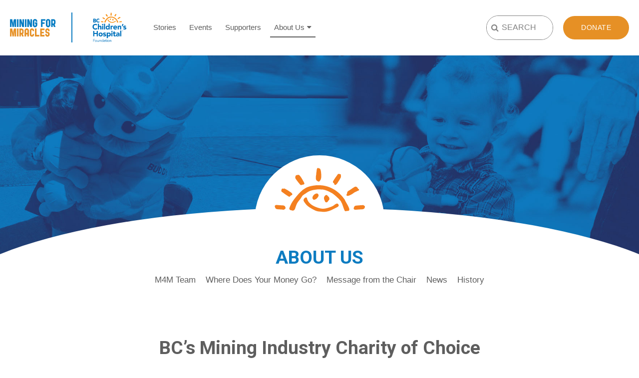

--- FILE ---
content_type: text/html; charset=UTF-8
request_url: https://miningformiracles.ca/about-us/
body_size: 42858
content:

<!doctype html>
<html lang="en-US">
  

<head>
  <meta charset="utf-8">
  <meta http-equiv="x-ua-compatible" content="ie=edge">
  <meta name="viewport" content="width=device-width, initial-scale=1">
  <meta name="HandheldFriendly" content="True">
  <meta name="MobileOptimized" content="320">
  <meta name="format-detection" content="telephone=no">


  <title>About Us &#8211; Mining for Miracles</title>
<meta name='robots' content='max-image-preview:large' />
	<style>img:is([sizes="auto" i], [sizes^="auto," i]) { contain-intrinsic-size: 3000px 1500px }</style>
	<style id='classic-theme-styles-inline-css' type='text/css'>
/*! This file is auto-generated */
.wp-block-button__link{color:#fff;background-color:#32373c;border-radius:9999px;box-shadow:none;text-decoration:none;padding:calc(.667em + 2px) calc(1.333em + 2px);font-size:1.125em}.wp-block-file__button{background:#32373c;color:#fff;text-decoration:none}
</style>
<style id='global-styles-inline-css' type='text/css'>
:root{--wp--preset--aspect-ratio--square: 1;--wp--preset--aspect-ratio--4-3: 4/3;--wp--preset--aspect-ratio--3-4: 3/4;--wp--preset--aspect-ratio--3-2: 3/2;--wp--preset--aspect-ratio--2-3: 2/3;--wp--preset--aspect-ratio--16-9: 16/9;--wp--preset--aspect-ratio--9-16: 9/16;--wp--preset--color--black: #000000;--wp--preset--color--cyan-bluish-gray: #abb8c3;--wp--preset--color--white: #ffffff;--wp--preset--color--pale-pink: #f78da7;--wp--preset--color--vivid-red: #cf2e2e;--wp--preset--color--luminous-vivid-orange: #ff6900;--wp--preset--color--luminous-vivid-amber: #fcb900;--wp--preset--color--light-green-cyan: #7bdcb5;--wp--preset--color--vivid-green-cyan: #00d084;--wp--preset--color--pale-cyan-blue: #8ed1fc;--wp--preset--color--vivid-cyan-blue: #0693e3;--wp--preset--color--vivid-purple: #9b51e0;--wp--preset--gradient--vivid-cyan-blue-to-vivid-purple: linear-gradient(135deg,rgba(6,147,227,1) 0%,rgb(155,81,224) 100%);--wp--preset--gradient--light-green-cyan-to-vivid-green-cyan: linear-gradient(135deg,rgb(122,220,180) 0%,rgb(0,208,130) 100%);--wp--preset--gradient--luminous-vivid-amber-to-luminous-vivid-orange: linear-gradient(135deg,rgba(252,185,0,1) 0%,rgba(255,105,0,1) 100%);--wp--preset--gradient--luminous-vivid-orange-to-vivid-red: linear-gradient(135deg,rgba(255,105,0,1) 0%,rgb(207,46,46) 100%);--wp--preset--gradient--very-light-gray-to-cyan-bluish-gray: linear-gradient(135deg,rgb(238,238,238) 0%,rgb(169,184,195) 100%);--wp--preset--gradient--cool-to-warm-spectrum: linear-gradient(135deg,rgb(74,234,220) 0%,rgb(151,120,209) 20%,rgb(207,42,186) 40%,rgb(238,44,130) 60%,rgb(251,105,98) 80%,rgb(254,248,76) 100%);--wp--preset--gradient--blush-light-purple: linear-gradient(135deg,rgb(255,206,236) 0%,rgb(152,150,240) 100%);--wp--preset--gradient--blush-bordeaux: linear-gradient(135deg,rgb(254,205,165) 0%,rgb(254,45,45) 50%,rgb(107,0,62) 100%);--wp--preset--gradient--luminous-dusk: linear-gradient(135deg,rgb(255,203,112) 0%,rgb(199,81,192) 50%,rgb(65,88,208) 100%);--wp--preset--gradient--pale-ocean: linear-gradient(135deg,rgb(255,245,203) 0%,rgb(182,227,212) 50%,rgb(51,167,181) 100%);--wp--preset--gradient--electric-grass: linear-gradient(135deg,rgb(202,248,128) 0%,rgb(113,206,126) 100%);--wp--preset--gradient--midnight: linear-gradient(135deg,rgb(2,3,129) 0%,rgb(40,116,252) 100%);--wp--preset--font-size--small: 13px;--wp--preset--font-size--medium: 20px;--wp--preset--font-size--large: 36px;--wp--preset--font-size--x-large: 42px;--wp--preset--spacing--20: 0.44rem;--wp--preset--spacing--30: 0.67rem;--wp--preset--spacing--40: 1rem;--wp--preset--spacing--50: 1.5rem;--wp--preset--spacing--60: 2.25rem;--wp--preset--spacing--70: 3.38rem;--wp--preset--spacing--80: 5.06rem;--wp--preset--shadow--natural: 6px 6px 9px rgba(0, 0, 0, 0.2);--wp--preset--shadow--deep: 12px 12px 50px rgba(0, 0, 0, 0.4);--wp--preset--shadow--sharp: 6px 6px 0px rgba(0, 0, 0, 0.2);--wp--preset--shadow--outlined: 6px 6px 0px -3px rgba(255, 255, 255, 1), 6px 6px rgba(0, 0, 0, 1);--wp--preset--shadow--crisp: 6px 6px 0px rgba(0, 0, 0, 1);}:where(.is-layout-flex){gap: 0.5em;}:where(.is-layout-grid){gap: 0.5em;}body .is-layout-flex{display: flex;}.is-layout-flex{flex-wrap: wrap;align-items: center;}.is-layout-flex > :is(*, div){margin: 0;}body .is-layout-grid{display: grid;}.is-layout-grid > :is(*, div){margin: 0;}:where(.wp-block-columns.is-layout-flex){gap: 2em;}:where(.wp-block-columns.is-layout-grid){gap: 2em;}:where(.wp-block-post-template.is-layout-flex){gap: 1.25em;}:where(.wp-block-post-template.is-layout-grid){gap: 1.25em;}.has-black-color{color: var(--wp--preset--color--black) !important;}.has-cyan-bluish-gray-color{color: var(--wp--preset--color--cyan-bluish-gray) !important;}.has-white-color{color: var(--wp--preset--color--white) !important;}.has-pale-pink-color{color: var(--wp--preset--color--pale-pink) !important;}.has-vivid-red-color{color: var(--wp--preset--color--vivid-red) !important;}.has-luminous-vivid-orange-color{color: var(--wp--preset--color--luminous-vivid-orange) !important;}.has-luminous-vivid-amber-color{color: var(--wp--preset--color--luminous-vivid-amber) !important;}.has-light-green-cyan-color{color: var(--wp--preset--color--light-green-cyan) !important;}.has-vivid-green-cyan-color{color: var(--wp--preset--color--vivid-green-cyan) !important;}.has-pale-cyan-blue-color{color: var(--wp--preset--color--pale-cyan-blue) !important;}.has-vivid-cyan-blue-color{color: var(--wp--preset--color--vivid-cyan-blue) !important;}.has-vivid-purple-color{color: var(--wp--preset--color--vivid-purple) !important;}.has-black-background-color{background-color: var(--wp--preset--color--black) !important;}.has-cyan-bluish-gray-background-color{background-color: var(--wp--preset--color--cyan-bluish-gray) !important;}.has-white-background-color{background-color: var(--wp--preset--color--white) !important;}.has-pale-pink-background-color{background-color: var(--wp--preset--color--pale-pink) !important;}.has-vivid-red-background-color{background-color: var(--wp--preset--color--vivid-red) !important;}.has-luminous-vivid-orange-background-color{background-color: var(--wp--preset--color--luminous-vivid-orange) !important;}.has-luminous-vivid-amber-background-color{background-color: var(--wp--preset--color--luminous-vivid-amber) !important;}.has-light-green-cyan-background-color{background-color: var(--wp--preset--color--light-green-cyan) !important;}.has-vivid-green-cyan-background-color{background-color: var(--wp--preset--color--vivid-green-cyan) !important;}.has-pale-cyan-blue-background-color{background-color: var(--wp--preset--color--pale-cyan-blue) !important;}.has-vivid-cyan-blue-background-color{background-color: var(--wp--preset--color--vivid-cyan-blue) !important;}.has-vivid-purple-background-color{background-color: var(--wp--preset--color--vivid-purple) !important;}.has-black-border-color{border-color: var(--wp--preset--color--black) !important;}.has-cyan-bluish-gray-border-color{border-color: var(--wp--preset--color--cyan-bluish-gray) !important;}.has-white-border-color{border-color: var(--wp--preset--color--white) !important;}.has-pale-pink-border-color{border-color: var(--wp--preset--color--pale-pink) !important;}.has-vivid-red-border-color{border-color: var(--wp--preset--color--vivid-red) !important;}.has-luminous-vivid-orange-border-color{border-color: var(--wp--preset--color--luminous-vivid-orange) !important;}.has-luminous-vivid-amber-border-color{border-color: var(--wp--preset--color--luminous-vivid-amber) !important;}.has-light-green-cyan-border-color{border-color: var(--wp--preset--color--light-green-cyan) !important;}.has-vivid-green-cyan-border-color{border-color: var(--wp--preset--color--vivid-green-cyan) !important;}.has-pale-cyan-blue-border-color{border-color: var(--wp--preset--color--pale-cyan-blue) !important;}.has-vivid-cyan-blue-border-color{border-color: var(--wp--preset--color--vivid-cyan-blue) !important;}.has-vivid-purple-border-color{border-color: var(--wp--preset--color--vivid-purple) !important;}.has-vivid-cyan-blue-to-vivid-purple-gradient-background{background: var(--wp--preset--gradient--vivid-cyan-blue-to-vivid-purple) !important;}.has-light-green-cyan-to-vivid-green-cyan-gradient-background{background: var(--wp--preset--gradient--light-green-cyan-to-vivid-green-cyan) !important;}.has-luminous-vivid-amber-to-luminous-vivid-orange-gradient-background{background: var(--wp--preset--gradient--luminous-vivid-amber-to-luminous-vivid-orange) !important;}.has-luminous-vivid-orange-to-vivid-red-gradient-background{background: var(--wp--preset--gradient--luminous-vivid-orange-to-vivid-red) !important;}.has-very-light-gray-to-cyan-bluish-gray-gradient-background{background: var(--wp--preset--gradient--very-light-gray-to-cyan-bluish-gray) !important;}.has-cool-to-warm-spectrum-gradient-background{background: var(--wp--preset--gradient--cool-to-warm-spectrum) !important;}.has-blush-light-purple-gradient-background{background: var(--wp--preset--gradient--blush-light-purple) !important;}.has-blush-bordeaux-gradient-background{background: var(--wp--preset--gradient--blush-bordeaux) !important;}.has-luminous-dusk-gradient-background{background: var(--wp--preset--gradient--luminous-dusk) !important;}.has-pale-ocean-gradient-background{background: var(--wp--preset--gradient--pale-ocean) !important;}.has-electric-grass-gradient-background{background: var(--wp--preset--gradient--electric-grass) !important;}.has-midnight-gradient-background{background: var(--wp--preset--gradient--midnight) !important;}.has-small-font-size{font-size: var(--wp--preset--font-size--small) !important;}.has-medium-font-size{font-size: var(--wp--preset--font-size--medium) !important;}.has-large-font-size{font-size: var(--wp--preset--font-size--large) !important;}.has-x-large-font-size{font-size: var(--wp--preset--font-size--x-large) !important;}
:where(.wp-block-post-template.is-layout-flex){gap: 1.25em;}:where(.wp-block-post-template.is-layout-grid){gap: 1.25em;}
:where(.wp-block-columns.is-layout-flex){gap: 2em;}:where(.wp-block-columns.is-layout-grid){gap: 2em;}
:root :where(.wp-block-pullquote){font-size: 1.5em;line-height: 1.6;}
</style>
<link rel="stylesheet" href="/wp-content/tablepress-combined.min.css"><link rel="stylesheet" href="/wp-content/themes/miningForMiracles/dist/styles/main-dd3cc384df.css"><link rel="canonical" href="https://miningformiracles.ca/about-us/" />
<script>
      window.ga=function(){ga.q.push(arguments)};ga.q=[];ga.l=+new Date;
    ga('create','UA-27539372-1','auto');
    ga('set','anonymizeIp',true);  ga('set','transport','beacon');ga('send','pageview');
</script>
  <script src="https://www.google-analytics.com/analytics.js" async defer></script>
<link rel="icon" href="/wp-content/uploads/2023/02/cropped-MiningMiracles_2019_wBCCHF_orange-32x32.png" sizes="32x32">
<link rel="icon" href="/wp-content/uploads/2023/02/cropped-MiningMiracles_2019_wBCCHF_orange-192x192.png" sizes="192x192">
<link rel="apple-touch-icon" href="/wp-content/uploads/2023/02/cropped-MiningMiracles_2019_wBCCHF_orange-180x180.png">
<meta name="msapplication-TileImage" content="/wp-content/uploads/2023/02/cropped-MiningMiracles_2019_wBCCHF_orange-270x270.png">
		<style type="text/css" id="wp-custom-css">
			.img-100{
	width: 100%;
	height: auto;
}

@media screen and (max-width: 600px) {
	.header-logos .site-logo {
		height: 53px !important;
	}
}		</style>
		  

      <style>
        .page-banner {background-image:url(/wp-content/uploads/2018/05/About-Us-Banner-Resized-992x354.jpg);}
        @media (min-width: 768px) {.page-banner { background-image:url(/wp-content/uploads/2018/05/About-Us-Banner-Resized-992x354.jpg);}}
        @media (min-width: 992px) {.page-banner {background-image:url(/wp-content/uploads/2018/05/About-Us-Banner-Resized-1200x429.jpg);}}
        @media (min-width: 1200px) {.page-banner { background-image:url(/wp-content/uploads/2018/05/About-Us-Banner-Resized.jpg);}}
        @media (min-width: 1439px) {.page-banner { background-image:url(/wp-content/uploads/2018/05/About-Us-Banner-Resized.jpg);}}
    </style>
                
  
</head>
  <body class="wp-singular page-template page-template-template-about-us page-template-template-about-us-php page page-id-21 page-parent wp-theme-miningForMiracles about-us sidebar-primary">
    <div class="theme-wrap" style="opacity:1">
      <!--[if IE]>
        <div class="alert alert-warning">
          You are using an <strong>outdated</strong> browser. Please <a href="http://browsehappy.com/">upgrade your browser</a> to improve your experience.        </div>
      <![endif]-->
      <header class="header">
    <div class="container-fluid">
        <div class="row">
            <div class="col-xl-12 col-8 header-logos flex-center">
                <a class="brand" href="https://miningformiracles.ca/">
                    <img class="site-logo" alt="Mining for Miracles logo" height="60" width="93" style="width: 93px!important; box-sizing: content-box;"src="https://miningformiracles.ca/wp-content/themes/miningForMiracles/dist/images/m4m_logo_l.png">
                </a>
                <a class="brand" href="http://www.bcchf.ca/" target="_blank" rel="noopener">
                    <img class="foundation-logo" alt="Children's Hospital Foundation logo" src="https://miningformiracles.ca/wp-content/themes/miningForMiracles/dist/images/childrens_logo.svg">
                </a>
                <nav class="nav-primary">
                    <div class="menu-global-navigation-container"><ul id="menu-global-navigation" class="main-menu"><li id="menu-item-37" class="menu-item menu-item-type-post_type menu-item-object-page menu-item-37"><a href="https://miningformiracles.ca/stories/">Stories</a></li>
<li id="menu-item-39" class="menu-item menu-item-type-post_type menu-item-object-page menu-item-39"><a href="https://miningformiracles.ca/events/">Events</a></li>
<li id="menu-item-40" class="menu-item menu-item-type-post_type menu-item-object-page menu-item-40"><a href="https://miningformiracles.ca/supporters/">Supporters</a></li>
<li id="menu-item-323" class="menu-item menu-item-type-post_type menu-item-object-page current-menu-item page_item page-item-21 current_page_item menu-item-has-children menu-item-323"><a href="https://miningformiracles.ca/about-us/" aria-current="page">About Us</a>
<ul class="sub-menu">
	<li id="menu-item-45" class="menu-item menu-item-type-post_type menu-item-object-page menu-item-45"><a href="https://miningformiracles.ca/about-us/m4m-team/">M4M Team</a></li>
	<li id="menu-item-712" class="menu-item menu-item-type-post_type menu-item-object-page menu-item-712"><a href="https://miningformiracles.ca/about-us/where-does-your-money-go/">Funds</a></li>
	<li id="menu-item-44" class="menu-item menu-item-type-post_type menu-item-object-page menu-item-44"><a href="https://miningformiracles.ca/about-us/message-from-chair/">Message from the Chair</a></li>
	<li id="menu-item-43" class="menu-item menu-item-type-post_type menu-item-object-page menu-item-43"><a href="https://miningformiracles.ca/about-us/news/">News</a></li>
	<li id="menu-item-42" class="menu-item menu-item-type-post_type menu-item-object-page menu-item-42"><a href="https://miningformiracles.ca/about-us/history/">History</a></li>
</ul>
</li>
</ul></div>                </nav>
                <ul class="utility-list flex-center">
                    <li>
                        <form role="search" class="global-search desktop" method="GET" action="https://miningformiracles.ca/">
                            <input class="search-bar" type="serach" placeholder='SEARCH' name="s" value="">
                        </form>
                    </li>
                    <li>
                       <a class="button orange-btn" href="https://www.bcchf.ca/piethrow" target="_blank" rel="noopener">Donate</a>
                    </li>
                </ul>
            </div>
            <div class="col-xl-0 col-4 nav-col flex-center">
                <a class="menu-trigger" href="#">
                    <span class="burger-menu">
                        <span class="burger-line"></span>
                    </span>
                </a>
            </div>
        </div>
    </div>
</header>
      <div class="container-fluid" role="document">
          <div class="content row">
              <main class="main">
                                    
<section class="curve-mask">
    <div class="page-banner background-center flex-center"></div>
    <div class="banner-mask">
        <div class="logo-wrap">
            <img src="https://miningformiracles.ca/wp-content/themes/miningForMiracles/dist/images/sunLogo.svg">
        </div>
    </div>
</section>

<section class="below-banner">
    <div class="container">
        <div class="row row-center text-center">
            <div class="col-sm-12 col-md-10 col-11">
                <h2 class="main-heading blue">
                    About Us                </h2>
                <div class="local-nav-wrap">
                    <button class="mobile-nav-trigger">
                        About Us
                        <i class="fa fa-plus" aria-hidden="true"></i>
                    </button>
                    <ul class="local-nav-list absolute-center"><li class="page_item page-item-27"><a href="https://miningformiracles.ca/about-us/m4m-team/">M4M Team</a></li>
<li class="page_item page-item-701"><a href="https://miningformiracles.ca/about-us/where-does-your-money-go/">Where Does Your Money Go?</a></li>
<li class="page_item page-item-29"><a href="https://miningformiracles.ca/about-us/message-from-chair/">Message from the Chair</a></li>
<li class="page_item page-item-28"><a href="https://miningformiracles.ca/about-us/news/">News</a></li>
<li class="page_item page-item-30"><a href="https://miningformiracles.ca/about-us/history/">History</a></li>
</ul>                </div>
                            </div>
        </div>
    </div>
</section>


<section class="default-page">
        <div class="container">
        <div class="row row-center">
            <div class="col-11 col-md-10 text-center">
                <h2 class="main-heading grey">BC’s Mining Industry Charity of Choice</h2>
                                <div class="main-content">
                    <p><em>Mining for Miracles &#8211; BC&#8217;s Mining Industry Charity of Choice</em></p>
<p>In 1988, a committee of mining industry executives and personnel formed Mining for Miracles to raise money for BC Children’s Hospital.  Today, Mining for Miracles is an outstanding example of how BC’s Mining Industry has made, and continues to be dedicated to, an enormous positive impact on health &amp; welfare of children, families and communities across BC.</p>
<p>Since 1988 Mining for Miracles has raised over $40 million for high needs and high impact areas of BC Children’s Hospital.</p>
<p>The industry’s giving to BC Children’s Hospital comes from the heart. Employees, contractors, bankers &amp; lenders, suppliers, mining executives, law &amp; accounting firms, industry consultants, families and friends of the mining industry get together and give to BC Children’s so that researchers, doctors, nurses, clinicians, and caregivers can help our children to recover from injury and illness and succeed in life.</p>
<p>Operating rooms designed for children, advanced medical imaging equipment, medical simulation technology and procedures, and infectious disease laboratories are all areas of BC Children’s Hospital partly or completely funded by Mining for Miracle campaigns. Each funded area of the hospital has increased the likelihood of a successful treatment for illness and injury, has reduced the recovery time of patients, has increased the knowledge and capabilities of caregivers, while reducing the cost of providing world class healthcare to our children. Sponsor a Pie-ee, make a personal donation or volunteer. Your contribution counts.</p>
                </div>
            </div>
        </div>
    </div>
</section>
              </main><!-- /.main -->
          </div><!-- /.content -->
      </div><!-- /.wrap -->
      <section class="pre-footer stats">
    <div class="container-fluid">
        <div class="row">
            <div class="col-md-6 col-content text-center column">
                <h2 class="heading white">
                    Show your support                </h2>
                <div class="has-arrow-down lrg-arrow grey" data-mh="stats">
                    <p class="has-dollar-sign counter-value" data-count="2253349.86 ">0</p>
                </div>
                <p class="label">Raised for the centre for health complexity since 2025</p>
                <a class="button orange-btn" href="https://www.bcchf.ca/piethrow" target="_blank" data-mh="stats" rel="noopener" class="stat-bubble button white-btn">
                    Donate                </a>
            </div>
            <div class="col-md-6 col-sponsors text-center column">
                <h2 class="heading white">
                    Our Supporters                </h2>
                <div class="random-sponsors">
                                        <div class="carousel-cell" style="top: 50%; transform: translateY(-50%)">
                                                            <a href="https://www.smsequipment.com/en-ca/" target="_blank" title="Link to company" rel="noopener">
                                                            <img class="img-fluid" src="/wp-content/uploads/2025/05/SMS-Equipment.jpeg" alt="logo">
                                                            </a>
                                                    </div>
                                            <div class="carousel-cell" style="top: 50%; transform: translateY(-50%)">
                                                            <a href="https://www.erm.com/" target="_blank" title="Link to company" rel="noopener">
                                                            <img class="img-fluid" src="/wp-content/uploads/2025/05/ERM_Logo_Horizontal_Small_Use_PMS3265_Black_K.png" alt="logo">
                                                            </a>
                                                    </div>
                                            <div class="carousel-cell" style="top: 50%; transform: translateY(-50%)">
                                                            <a href="https://www2.deloitte.com/ca/en/pages/about-deloitte/articles/home.html" target="_blank" title="Link to company" rel="noopener">
                                                            <img class="img-fluid" src="/wp-content/uploads/2024/06/Deloitte.png" alt="logo">
                                                            </a>
                                                    </div>
                                            <div class="carousel-cell" style="top: 50%; transform: translateY(-50%)">
                                                            <a href="https://www.slrconsulting.com/ca/" target="_blank" title="Link to company" rel="noopener">
                                                            <img class="img-fluid" src="/wp-content/uploads/2025/05/SLR.jpg" alt="logo">
                                                            </a>
                                                    </div>
                                            <div class="carousel-cell" style="top: 50%; transform: translateY(-50%)">
                                                            <a href="http://www.newmont.com/" target="_blank" title="Link to company" rel="noopener">
                                                            <img class="img-fluid" src="/wp-content/uploads/2024/04/Newmont_Corporation_-_Logo.svg.png" alt="logo">
                                                            </a>
                                                    </div>
                                            <div class="carousel-cell" style="top: 50%; transform: translateY(-50%)">
                                                            <a href="https://www.bbaconsultants.com/" target="_blank" title="Link to company" rel="noopener">
                                                            <img class="img-fluid" src="/wp-content/uploads/2025/05/BBA_logo_Navy_RGB_2023-06-14-212856_kwuh-scaled.png" alt="logo">
                                                            </a>
                                                    </div>
                                            <div class="carousel-cell" style="top: 50%; transform: translateY(-50%)">
                                                            <a href="https://www.tetratech.com/" target="_blank" title="Link to company" rel="noopener">
                                                            <img class="img-fluid" src="/wp-content/uploads/2024/06/Tetra_Tech-Logo.wine_.png" alt="logo">
                                                            </a>
                                                    </div>
                                            <div class="carousel-cell" style="top: 50%; transform: translateY(-50%)">
                                                            <a href="https://vrify.com/" target="_blank" title="Link to company" rel="noopener">
                                                            <img class="img-fluid" src="/wp-content/uploads/2025/05/VRIFY-Logo_Burnt-Sienna.png" alt="logo">
                                                            </a>
                                                    </div>
                                            <div class="carousel-cell" style="top: 50%; transform: translateY(-50%)">
                                                            <a href="https://www.seabridgegold.com/" target="_blank" title="Link to company" rel="noopener">
                                                            <img class="img-fluid" src="/wp-content/uploads/2025/05/Seabridge_2.png" alt="logo">
                                                            </a>
                                                    </div>
                                            <div class="carousel-cell" style="top: 50%; transform: translateY(-50%)">
                                                            <a href="https://www.ausenco.com/" target="_blank" title="Link to company" rel="noopener">
                                                            <img class="img-fluid" src="/wp-content/uploads/2018/05/Ausenco-e1525476381493.png" alt="logo">
                                                            </a>
                                                    </div>
                                            <div class="carousel-cell" style="top: 50%; transform: translateY(-50%)">
                                                            <a href="https://poly-corp.com/" target="_blank" title="Link to company" rel="noopener">
                                                            <img class="img-fluid" src="/wp-content/uploads/2025/05/POLYCORP-logo-Head-Office-Official.jpg" alt="logo">
                                                            </a>
                                                    </div>
                                            <div class="carousel-cell" style="top: 50%; transform: translateY(-50%)">
                                                            <a href="https://mineralsed.ca/" target="_blank" title="Link to company" rel="noopener">
                                                            <img class="img-fluid" src="/wp-content/uploads/2025/05/ME_logo_colour-1-scaled.jpg" alt="logo">
                                                            </a>
                                                    </div>
                                            <div class="carousel-cell" style="top: 50%; transform: translateY(-50%)">
                                                            <a href="https://www.sedgman.com/" target="_blank" title="Link to company" rel="noopener">
                                                            <img class="img-fluid" src="/wp-content/uploads/2024/06/Segman-Logo.png" alt="logo">
                                                            </a>
                                                    </div>
                                            <div class="carousel-cell" style="top: 50%; transform: translateY(-50%)">
                                                            <a href="https://www.tasekomines.com/" target="_blank" title="Link to company" rel="noopener">
                                                            <img class="img-fluid" src="/wp-content/uploads/2024/06/Taseko_Logo_PMS.png" alt="logo">
                                                            </a>
                                                    </div>
                                            <div class="carousel-cell" style="top: 50%; transform: translateY(-50%)">
                                                            <a href="https://ca.sodexo.com/" target="_blank" title="Link to company" rel="noopener">
                                                            <img class="img-fluid" src="/wp-content/uploads/2025/05/Sodexo-logo.jpg" alt="logo">
                                                            </a>
                                                    </div>
                                            <div class="carousel-cell" style="top: 50%; transform: translateY(-50%)">
                                                            <a href="https://www.woodplc.com/" target="_blank" title="Link to company" rel="noopener">
                                                            <img class="img-fluid" src="/wp-content/uploads/2021/07/Wood.png" alt="logo">
                                                            </a>
                                                    </div>
                                            <div class="carousel-cell" style="top: 50%; transform: translateY(-50%)">
                                                            <a href="https://amebc.ca/" target="_blank" title="Link to company" rel="noopener">
                                                            <img class="img-fluid" src="/wp-content/uploads/2025/05/AME_3C_Blue_RGB_hi_res.png" alt="logo">
                                                            </a>
                                                    </div>
                                            <div class="carousel-cell" style="top: 50%; transform: translateY(-50%)">
                                                            <a href="https://nationsroyalty.ca/" target="_blank" title="Link to company" rel="noopener">
                                                            <img class="img-fluid" src="/wp-content/uploads/2025/05/Nations_Royalty_2.png" alt="logo">
                                                            </a>
                                                    </div>
                                            <div class="carousel-cell" style="top: 50%; transform: translateY(-50%)">
                                                            <a href="https://fls.com/en" target="_blank" title="Link to company" rel="noopener">
                                                            <img class="img-fluid" src="/wp-content/uploads/2025/05/FLS.png" alt="logo">
                                                            </a>
                                                    </div>
                                            <div class="carousel-cell" style="top: 50%; transform: translateY(-50%)">
                                                            <a href="https://www.hatch.com/" target="_blank" title="Link to company" rel="noopener">
                                                            <img class="img-fluid" src="/wp-content/uploads/2021/07/Hatch.png" alt="logo">
                                                            </a>
                                                    </div>
                                            <div class="carousel-cell" style="top: 50%; transform: translateY(-50%)">
                                                            <a href="https://bc-ctem.ca/" target="_blank" title="Link to company" rel="noopener">
                                                            <img class="img-fluid" src="/wp-content/uploads/2025/05/CTEM.png" alt="logo">
                                                            </a>
                                                    </div>
                                            <div class="carousel-cell" style="top: 50%; transform: translateY(-50%)">
                                                            <a href="https://www.global.weir/" target="_blank" title="Link to company" rel="noopener">
                                                            <img class="img-fluid" src="/wp-content/uploads/2025/05/WEIR.png" alt="logo">
                                                            </a>
                                                    </div>
                                            <div class="carousel-cell" style="top: 50%; transform: translateY(-50%)">
                                                            <a href="https://www.glencore.ca/en/evr/" target="_blank" title="Link to company" rel="noopener">
                                                            <img class="img-fluid" src="/wp-content/uploads/2025/05/EVR-logo.jpg" alt="logo">
                                                            </a>
                                                    </div>
                                            <div class="carousel-cell" style="top: 50%; transform: translateY(-50%)">
                                                            <a href="https://miningsuppliersbc.ca/" target="_blank" title="Link to company" rel="noopener">
                                                            <img class="img-fluid" src="/wp-content/uploads/2025/05/MSABC-LOGO-2020-FINAL-1.jpg" alt="logo">
                                                            </a>
                                                    </div>
                                            <div class="carousel-cell" style="top: 50%; transform: translateY(-50%)">
                                                            <a href="https://www.teck.com/" target="_blank" title="Link to company" rel="noopener">
                                                            <img class="img-fluid" src="/wp-content/uploads/2018/05/Teck-e1525476533942.png" alt="logo">
                                                            </a>
                                                    </div>
                                            <div class="carousel-cell" style="top: 50%; transform: translateY(-50%)">
                                                            <a href="https://tripointgeoservices.com/trip/" target="_blank" title="Link to company" rel="noopener">
                                                            <img class="img-fluid" src="/wp-content/uploads/2025/05/Tripoint_Logo_V4-scaled.png" alt="logo">
                                                            </a>
                                                    </div>
                                            <div class="carousel-cell" style="top: 50%; transform: translateY(-50%)">
                                                            <a href="http://www.fluor.com/canada" target="_blank" title="Link to company" rel="noopener">
                                                            <img class="img-fluid" src="/wp-content/uploads/2018/05/Fluor-e1525476436742.png" alt="logo">
                                                            </a>
                                                    </div>
                                            <div class="carousel-cell" style="top: 50%; transform: translateY(-50%)">
                                                            <a href="https://www.tndc.ca/" target="_blank" title="Link to company" rel="noopener">
                                                            <img class="img-fluid" src="/wp-content/uploads/2025/05/tndc-2.jpg" alt="logo">
                                                            </a>
                                                    </div>
                                            <div class="carousel-cell" style="top: 50%; transform: translateY(-50%)">
                                                            <a href="https://www.hhsdrillingandblasting.com/" target="_blank" title="Link to company" rel="noopener">
                                                            <img class="img-fluid" src="/wp-content/uploads/2025/05/HHS-Logo.png" alt="logo">
                                                            </a>
                                                    </div>
                                            <div class="carousel-cell" style="top: 50%; transform: translateY(-50%)">
                                                            <a href="https://www.ey.com/en_ca" target="_blank" title="Link to company" rel="noopener">
                                                            <img class="img-fluid" src="/wp-content/uploads/2025/05/EY_Logo_Beam_STFWC_Stacked_RGB_OffBlack_Yellow_EN.gif" alt="logo">
                                                            </a>
                                                    </div>
                                            <div class="carousel-cell" style="top: 50%; transform: translateY(-50%)">
                                                            <a href="https://www.wsp.com/en-ca" target="_blank" title="Link to company" rel="noopener">
                                                            <img class="img-fluid" src="/wp-content/uploads/2024/06/1200px-WSP_logo.svg.png" alt="logo">
                                                            </a>
                                                    </div>
                                            <div class="carousel-cell" style="top: 50%; transform: translateY(-50%)">
                                                            <a href="https://www.cumtn.com" target="_blank" title="Link to company" rel="noopener">
                                                            <img class="img-fluid" src="/wp-content/uploads/2024/04/Hudbay_wordmark_Colour_PNG.png" alt="logo">
                                                            </a>
                                                    </div>
                                    </div>
            </div>
        </div>
    </div>
</section>
<footer class="footer">
    <div class="container-fluid">
        <div class="row">
            <div class="col-lg-12 col-xl-8 site-map-col flex-center">
                <nav class="footer-nav">
                    <div class="menu-footer-menu-container"><ul id="menu-footer-menu" class="footer-menu flex-center"><li id="menu-item-162" class="menu-item menu-item-type-post_type menu-item-object-page menu-item-162"><a href="https://miningformiracles.ca/contact-us/">Contact Us</a></li>
<li id="menu-item-163" class="menu-item menu-item-type-post_type menu-item-object-page menu-item-163"><a href="https://miningformiracles.ca/stories/">Success Stories</a></li>
<li id="menu-item-165" class="menu-item menu-item-type-post_type menu-item-object-page menu-item-165"><a href="https://miningformiracles.ca/events/">Events</a></li>
<li id="menu-item-166" class="menu-item menu-item-type-post_type menu-item-object-page menu-item-166"><a href="https://miningformiracles.ca/supporters/">Supporters</a></li>
<li id="menu-item-167" class="menu-item menu-item-type-post_type menu-item-object-page menu-item-167"><a href="https://miningformiracles.ca/about-us/m4m-team/">Our Team</a></li>
</ul></div>                </nav>
            </div>
            <div class="col-lg-12 col-xl-4 social-col flex-center">
                <ul class="social-share flex-center">
                                       <li class="social-item absolute-center">
                        <a href="https://www.facebook.com/mining4miracles" title="Connect with us" target="_blank" rel="noopener">
							 
    <i class="fa fa-facebook"></i>

                        </a>
                    </li>
                                        <li class="social-item absolute-center">
                        <a href="https://www.instagram.com/mining4miracles/" title="Connect with us" target="_blank" rel="noopener">
							 
    <i class="fa fa-instagram"></i>

                        </a>
                    </li>
                                        <li class="social-item absolute-center">
                        <a href="https://ca.linkedin.com/company/mining-for-miracles" title="Connect with us" target="_blank" rel="noopener">
							 
    <i class="fa fa-linkedin"></i>

                        </a>
                    </li>
                                        <li class="social-item absolute-center">
                        <a href="https://www.youtube.com/channel/UCmu4uAMdRuFrGYLcfQ1WAjg" title="Connect with us" target="_blank" rel="noopener">
							 
    <i class="fa fa-youtube-play"></i>

                        </a>
                    </li>
                                        <li>
                        <a href="https://miningformiracles.ca/subscribe/" class="button subscribe white-border-btn">
                            <i class="fa fa-envelope-o" aria-hidden="true"></i>
                            Subscribe                        </a>
                    </li>
                </ul>
            </div>
        </div>
        <div class="row row-center">
            <div class="col-11 col-md-12 copy-right flex-center">
                <p>&copy; 2026 Mining for Miracles &#124; Website by <a href="https://www.redrocketcreative.com/" rel="noopener" target="_blank">Red Rocket Creative Strategies</a></p>
            </div>
        </div>
    </div>
</footer>
<script type="speculationrules">
{"prefetch":[{"source":"document","where":{"and":[{"href_matches":"\/*"},{"not":{"href_matches":["\/wp-*.php","\/wp-admin\/*","\/wp-content\/uploads\/*","\/wp-content\/*","\/wp-content\/plugins\/*","\/wp-content\/themes\/miningForMiracles\/*","\/*\\?(.+)"]}},{"not":{"selector_matches":"a[rel~=\"nofollow\"]"}},{"not":{"selector_matches":".no-prefetch, .no-prefetch a"}}]},"eagerness":"conservative"}]}
</script>
<script src="/wp-includes/js/jquery/jquery.min.js"></script><script src="/wp-includes/js/jquery/jquery-migrate.min.js"></script><script src="/wp-content/themes/miningForMiracles/dist/scripts/main-db031def62.js"></script>    </div>
  </body>
</html>

--- FILE ---
content_type: image/svg+xml
request_url: https://miningformiracles.ca/wp-content/themes/miningForMiracles/dist/images/childrens_logo.svg
body_size: 15501
content:
<svg version="1.1" id="Layer_1" xmlns="http://www.w3.org/2000/svg" x="0" y="0" viewBox="0 0 329.1 221.4" xml:space="preserve"><style type="text/css">.st0{fill:#f7941d}.st1{fill:#0072bc}</style><path class="st0" d="M175.8 24c.4.2.8.2 1 .2.6 0 .9-.3 1.3-.8.1-.1.2-.3.4-.4 1.4-1.5 2.2-3.6 2.5-6.4.2-1.9 0-12.7-2.3-14.7-.3-.3-.7-.4-1.1-.4h-.2c-.3.1-.5-.1-.8-.3-.5-.3-1.2-.7-2.1-.1-.7.5-1.1 1.5-1.3 3 0 .4-.1.7-.1 1.1 0 .7-.1 1.4-.3 2.2-.3.9-.3 1.6-.3 2.3v1c-.1.7-.2 1.6-.4 2.5-.5 3.2-1.2 7.2 1.2 9.2.4.5 1.8 1.4 2.5 1.6zm26.2 2.4c.4.3.8.7 1.2 1.3.2.2.2.5.3.8.1.6.2 1.2 1.3 1.4h.2c1 0 2-.9 2.6-1.6.8-.8 1.4-1.8 2-2.8.3-.5.6-.9.9-1.4 1.5-2.2 2.9-4.6 3.8-6.5.6-1.1.6-1.3.7-2.4v-.1l-.1-.1c-.3-.2-.4-.5-.3-.9.2-.3.2-.7.3-1.1v-.4c-.3-.6-.3-.8-.6-.7-.3-.3-.8-.5-1.1-.6-1.2-.4-2.6-.5-3.3-.1-.6.3-1.2 1.3-1.6 2-.2.3-.3.6-.5.7-.4.5-.7 1-1.1 1.5l-1.5 2.1c-.9 1.3-1.8 2.7-2.7 4.1-.3.5-.6.9-.9 1.4-1.2 2-.5 2.6.4 3.4zm-74.4 22.7c.3-.4.7-.8 1.3-1.2.2-.2.5-.2.8-.3.6-.1 1.2-.2 1.4-1.3.2-1.1-.9-2.1-1.6-2.8-.8-.8-1.8-1.4-2.8-2-.5-.3-.9-.6-1.4-.9-2.2-1.6-4.6-2.9-6.5-3.8-1.1-.6-1.3-.6-2.4-.7h-.1l-.1.1c-.2.3-.5.4-.8.3-.4-.2-.7-.2-1.1-.3h-.4c-.6.3-.8.3-.7.6-.3.3-.5.8-.6 1.1-.4 1.2-.5 2.6-.1 3.3.3.6 1.3 1.2 2 1.6.3.2.6.3.7.4.5.4 1 .7 1.5 1.1.7.5 1.4 1 2.2 1.6 1.3.9 2.7 1.8 4.1 2.7.5.3.9.6 1.4.9.7.5 1.3.7 1.7.7.6-.1 1-.5 1.5-1.1zm113.7-7.8c.5-.3 1-.5 1.5-.8.2-.1.6-.3 1-.4 1-.4 1.9-.7 2.2-1.3.5-1.2-.2-1.6-.8-1.9-.2-.1-.4-.2-.6-.4-.5-.5-.6-.8-.8-1.3 0-.1-.1-.3-.2-.5v-.1h-.1c-.3-.2-.6-.5-.8-.7-.5-.4-.8-.8-1.8-1-1.4-.3-2.4.3-3.4 1l-.2.1c-1.9 1.2-3.7 2.4-5.5 3.6l-1.2.8c-.4.3-.9.5-1.4.8-1.5.9-3.3 1.9-3.5 3.8 0 .2 0 .5-.1.6-.1.7-.1 1-.4 1.7-.1.2-.2.3-.3.5-.4.6-.9 1.3 0 2.2.4.4 1 .6 1.6.6 1.6 0 3.6-1 4.9-1.6.3-.1.5-.2.7-.3 1.5-.7 2.8-1.6 4-2.5.9-.6 1.8-1.3 2.8-1.9.9-.2 1.7-.6 2.4-1zM139.5 23.1c.4.5.8 1 1.1 1.4.6.9 1.3 1.7 2 2.5.6.7 1.1 1.4 1.7 2.1.6.8 1.2 1.1 1.7 1.1.4 0 .8-.1 1.2-.3.5-.2 1-.3 1.7-.4 1.5-.2 2.4-.5 2.7-1.2.3-.7.1-1.6-.6-2.8l-1.5-2.7c-1.7-3-3.4-6.2-5.6-8.7-.1-.2-.5-.5-1.3-1.3l-.1-.1c-.5-.1-1.7 0-2.7.2h-.3c-.1 0-.2 0-.4.1-.7.1-1.5.2-2.1 1-.7 1-1.2 3.2-.8 4.2.7 1.5 2.1 3.3 3.3 4.9zm85.1 38.3c-.6-1.1-1.3-2.2-1.9-3.4-.3-.5-.6-1.1-.8-1.6-.5-1.1-.9-2.2-1.8-2.9-5.5-8.2-15.2-15.1-18.9-16.8-8.7-4.9-18.6-7-29.3-6.2-7 .8-14.4 2-19.9 6-.9.4-1.7 1.1-2.6 1.7-.4.3-.7.5-1 .8-5.2 4.3-9.4 9.6-13.5 14.8l-1.2 1.6c-3.2 4.3-5.8 9-7.5 14-.5 1.3-.3 1.8.5 3 .4.7 1.3.8 2 1 .4.1.7.1 1.1.3.2 0 .4.1.6.1 1 .3 1.7.4 3 0 1.2-.5 2.1-2.1 2.6-3.4.2-.5.4-1 .5-1.6 1.3-3.7 2.4-7.1 4.8-10.2l.9-1.1c.8-1.1 1.7-2.1 2.6-3.2.9-1.5 1.8-2.9 2.8-4.2V50c.6-1.5 2-2.4 3.4-3.3.6-.4 1.3-.8 1.9-1.3.4-.3.8-.5 1.4-.8l.4-.3c.7-.5 1.4-1.1 2.1-1.5 4.6-3.3 10.8-4.3 16.7-5 1.7-.4 10.5.1 10.6.1 4.3.8 8.6 2.4 13.7 5.3 3.8 1.5 13 9.9 16.2 13.9.7.5 1 1.4 1.4 2.3.2.5.4 1 .7 1.4.8 1.5 1.6 4 2.5 6.5 1 2.8 1.9 5.5 2.7 6.9.5.7 1.1.9 1.6.9s.9-.1 1.3-.2c.2 0 .3-.1.4-.1.2 0 .5 0 .7-.1 2-.1 3.7-.3 3.8-1.2.2-1.3.4-2.3-.3-3.8-1.3-3.3-2.8-5.8-4.2-8.3z"/><path class="st0" d="M168.6 55.4c.2 0 .4 0 .7-.1 1.2-.3 2.5-.9 3.4-1.6 1.3-.9 4-4.1 3.7-6.3.1-.2-.1-.4-.3-.8-.2-.2-.4-.4-.6-.7-.2-.3-.5-.7-.9-.9-.6-.3-1.8-.1-2-.1-1.2.2-2.5.8-3.8 1.9-1.5 1.2-3.6 4.5-2.7 6.5.6 1.6 1.6 2.1 2.5 2.1zm20.8 4.5h.2c.6 0 1.2-.2 1.8-.7.6-.4.7-.6 1-1.1.1-.1.1-.3.2-.4.3-.5.6-.8.9-1.1.6-.6 1.2-1.2 1.3-2.3.1-1.1-.4-2.7-1-3.6-.3-.4-.7-.7-1.1-1-.5-.4-1-.8-1.2-1.4l-.1-.1-.4-.4c-.9-.7-1.8-.6-2.4-.3-1.7.7-3.2 3.3-3.2 5 0 1.7.6 3.1 1.3 4.5.1.2.2.4.3.7.5.9 1 2.1 2.4 2.2z"/><path class="st0" d="M209.5 62.4c-.8-.5-1.9-.5-3 0-1.1.4-2.1 1.2-3.1 2-.8.6-1.7 1.3-2.6 1.8-2.3 1.1-4.6 2-6.6 2.6-5.9 1.9-10.3 2.7-15.5 1.4-7.6-1.9-20.7-6.7-22.5-17.8v-.1c-.6-.7-1.2-1-1.9-.9-1.6.1-3 2-3.5 2.9-1.2 2.1 0 3.8 1.1 5.4.2.3.5.7.7 1 2.9 4.7 7.3 7.5 11.4 9.9 3.5 2 8.8 5 13.8 5 1.2 0 2.4.1 3.6.3 1.2.1 2.4.3 3.7.3h.7c2.4-.1 4.8-.5 7.4-1.2 3.5-1 6.8-2.7 10-4.3.9-.5 1.8-.9 2.7-1.4l.6-.3c1.9-.9 4.6-2.2 4.4-4.3-.2-1.1-.6-1.9-1.4-2.3zm45.6 3.3c-.4-.1-.6-.3-.9-.5-.2-.2-.4-.5-.8-.6-.6-.2-1.4 0-2.1.1-.3.1-.6.1-.9.1-.9.1-1.6.1-2.3.1-1 .1-1.9.1-3.4.3-.4 0-.9.1-1.4.1-1.7.1-3.9.2-4.9 1.2-.8.8-2 3.7-1.4 4.8.5 1 1.7 1.3 2.9 1.3.5 0 1.1 0 1.6-.1.3 0 .6 0 .8-.1 1.3-.1 2.3-.1 3.2-.2 1-.1 1.9-.1 3.2-.2h.7c1.5-.1 3.3-.1 4.6-.8 1-.5 2.1-2.2 2.1-3.6 0-1-.3-1.6-1-1.9zm-137.8.1c-1.3-.7-3.1-.7-4.6-.8h-.7c-1.3-.1-2.1-.1-2.8-.2-.7-.1-1.5-.1-2.9-.2-.2 0-.5 0-.8-.1-1.6-.1-3.7-.3-4.5 1.2-.6 1.1.6 4.1 1.4 4.8 1.1 1 1.9 1.1 3.1 1.2.3 0 .6 0 .9.1l4.2.3c1 0 2 .1 3.1.1.2 0 .5.1.9.1.5.1 1 .2 1.4.2.2 0 .4 0 .6-.1.4-.1.6-.4.8-.6.2-.3.4-.5.8-.5h.1c.7-.3 1.1-1 1.1-1.8 0-1.5-1.2-3.2-2.1-3.7z"/><path class="st1" d="M43.1 216.8h2.3v-8.9h9.2v-2.2h-9.2v-6.5h9.9V197H43.1zm25.8-11.5c-.6-.6-1.3-1.1-2.2-1.4-.9-.3-1.8-.5-2.8-.5-1 0-1.9.2-2.8.5-.9.3-1.6.8-2.2 1.4-.6.6-1.1 1.3-1.4 2.2-.4.8-.5 1.8-.5 2.8 0 1 .2 2 .5 2.8.4.8.8 1.6 1.4 2.2.6.6 1.3 1.1 2.2 1.4.9.3 1.8.5 2.8.5 1 0 1.9-.2 2.8-.5.9-.3 1.6-.8 2.2-1.4.6-.6 1.1-1.3 1.4-2.2.4-.8.5-1.8.5-2.8 0-1-.2-2-.5-2.8-.3-.9-.7-1.6-1.4-2.2zm-.6 6.9c-.2.6-.5 1.1-.9 1.5-.4.4-.9.8-1.5 1-.6.3-1.2.4-1.9.4s-1.3-.1-1.9-.4c-.6-.3-1.1-.6-1.5-1-.4-.4-.7-.9-.9-1.5-.2-.6-.3-1.2-.3-1.9s.1-1.3.3-1.9c.2-.6.5-1.1.9-1.5.4-.4.9-.8 1.5-1 .6-.3 1.2-.4 1.9-.4s1.3.1 1.9.4c.6.3 1.1.6 1.5 1 .4.4.7.9.9 1.5.2.6.3 1.2.3 1.9 0 .6-.1 1.3-.3 1.9zm16.9 1.5v-10H83v6.4c0 .7-.1 1.4-.2 2-.2.6-.4 1.1-.7 1.6-.3.4-.7.8-1.3 1-.5.2-1.1.4-1.8.4-1 0-1.8-.3-2.3-.9-.5-.6-.7-1.5-.7-2.6v-7.8h-2.2v8.1c0 .8.1 1.5.3 2.2.2.7.5 1.2.9 1.7s.9.8 1.5 1.1c.6.3 1.4.4 2.2.4.5 0 1-.1 1.5-.2s.9-.3 1.3-.6c.4-.2.7-.5 1-.8.3-.3.5-.6.6-.9h.1v2.2h2.1c0-.4 0-.9-.1-1.4v-1.9zm13.8-8.8c-.4-.5-.9-.8-1.5-1.1-.6-.3-1.4-.4-2.2-.4-.5 0-1 .1-1.5.2s-.9.3-1.3.6c-.4.2-.7.5-1 .8-.3.3-.5.6-.6.9h-.1v-2.2h-2.1c0 .4 0 .9.1 1.4 0 .5.1 1.1.1 1.7v10H91v-6.4c0-.7.1-1.4.2-2 .2-.6.4-1.1.7-1.6.3-.4.7-.8 1.3-1 .5-.2 1.1-.4 1.8-.4 1 0 1.8.3 2.3.9.5.6.7 1.5.7 2.6v7.8h2.2v-8.1c0-.8-.1-1.5-.3-2.2-.2-.5-.5-1.1-.9-1.5zm15.7.7c-.7-.7-1.3-1.3-2.1-1.6-.8-.4-1.7-.6-2.6-.6-1 0-2 .2-2.8.5-.8.3-1.6.8-2.2 1.4-.6.6-1.1 1.3-1.4 2.2-.3.8-.5 1.7-.5 2.7 0 1 .2 1.9.5 2.7.3.8.8 1.6 1.4 2.2.6.6 1.3 1.1 2.1 1.4.8.3 1.7.5 2.6.5 1.2 0 2.2-.3 3.1-.8.9-.5 1.5-1.1 1.9-1.9h.1v2.3h2.2v-21.1h-2.2v10.1zm-.3 6.6c-.2.6-.5 1.1-.9 1.5-.4.4-.9.8-1.5 1-.6.3-1.2.4-1.9.4s-1.3-.1-1.9-.4c-.6-.3-1.1-.6-1.5-1s-.7-.9-.9-1.5c-.2-.6-.3-1.2-.3-1.9s.1-1.3.3-1.9c.2-.6.5-1.1.9-1.5.4-.4.9-.8 1.5-1 .6-.3 1.2-.4 1.9-.4s1.3.1 1.9.4c.6.3 1.1.6 1.5 1 .4.4.7.9.9 1.5.2.6.3 1.2.3 1.9 0 .6-.1 1.3-.3 1.9zm16.5 2.3v-5.6c0-1.9-.4-3.2-1.3-4.2-.9-.9-2.2-1.4-4.2-1.4-.9 0-1.9.2-2.8.5-.9.3-1.7.8-2.4 1.5l1.4 1.4c.5-.5 1.1-.8 1.8-1.1.7-.2 1.4-.3 2.1-.3 1 0 1.8.2 2.4.7.6.5.9 1.2.9 2.1v.4h-.8c-.8 0-1.7 0-2.6.1-1 .1-1.9.3-2.7.6-.8.3-1.5.8-2.1 1.4-.6.6-.8 1.5-.8 2.5 0 .6.1 1.2.4 1.7.3.5.6.9 1 1.2.4.3.9.6 1.5.7.6.2 1.2.3 1.9.3 1 0 1.9-.2 2.6-.6.7-.4 1.3-1 1.7-1.6h.1v1c0 .4.1.7.1 1h2.1c-.1-.3-.1-.7-.1-1.1-.1-.4-.2-.8-.2-1.2zm-2.1-3.2c0 .5-.1 1-.3 1.5-.2.5-.4.9-.7 1.2-.3.4-.7.6-1.2.9-.5.2-1 .3-1.7.3-.8 0-1.5-.2-2-.5s-.8-.9-.8-1.7c0-.9.4-1.5 1.2-1.9.8-.4 1.9-.6 3.3-.6h2.2v.8zm11.9 3.7c-.3.1-.7.1-1 .1-.5 0-.9-.1-1.1-.2-.3-.2-.5-.4-.6-.6-.1-.3-.2-.6-.2-.9v-7.7h3.8v-1.8h-3.8V200h-2.2v3.7h-2.8v1.8h2.8v7.2c0 .7 0 1.3.1 1.8s.3 1 .5 1.4c.3.4.6.7 1.1.9.5.2 1.1.3 1.9.3.4 0 .8 0 1.3-.1s.9-.2 1.2-.4l-.1-2c-.3.2-.6.3-.9.4zm3.3-11.3h2.2v13.1H144zm1.1-6.7c-.4 0-.8.2-1.1.5-.3.3-.5.7-.5 1.1 0 .5.1.8.4 1.1.3.3.7.4 1.1.4.5 0 .8-.1 1.1-.4.3-.3.4-.7.4-1.1 0-.4-.2-.8-.5-1.1-.1-.3-.5-.5-.9-.5zm16.1 8.3c-.6-.6-1.3-1.1-2.2-1.4-.9-.3-1.8-.5-2.8-.5s-1.9.2-2.8.5c-.9.3-1.6.8-2.2 1.4-.6.6-1.1 1.3-1.5 2.2-.4.8-.5 1.8-.5 2.8 0 1 .2 2 .5 2.8.4.8.8 1.6 1.5 2.2.6.6 1.3 1.1 2.2 1.4.9.3 1.8.5 2.8.5s1.9-.2 2.8-.5c.9-.3 1.6-.8 2.2-1.4.6-.6 1.1-1.3 1.4-2.2.4-.8.5-1.8.5-2.8 0-1-.2-2-.5-2.8-.3-.9-.7-1.6-1.4-2.2zm-.6 6.9c-.2.6-.5 1.1-.9 1.5s-.9.8-1.5 1c-.6.3-1.2.4-1.9.4s-1.3-.1-1.9-.4c-.6-.3-1.1-.6-1.5-1s-.7-.9-.9-1.5c-.2-.6-.3-1.2-.3-1.9s.1-1.3.3-1.9c.2-.6.5-1.1.9-1.5.4-.4.9-.8 1.5-1 .6-.3 1.2-.4 1.9-.4s1.3.1 1.9.4c.6.3 1.1.6 1.5 1 .4.4.7.9.9 1.5.2.6.3 1.2.3 1.9 0 .6-.1 1.3-.3 1.9zm15.7-7.3c-.4-.5-.9-.8-1.5-1.1-.6-.3-1.4-.4-2.2-.4-.5 0-1 .1-1.5.2s-.9.3-1.3.6c-.4.2-.7.5-1 .8-.3.3-.5.6-.6.9h-.1v-2.2H166c0 .4 0 .9.1 1.4 0 .5.1 1.1.1 1.7v10h2.2v-6.4c0-.7.1-1.4.2-2 .2-.6.4-1.1.7-1.6.3-.4.7-.8 1.3-1s1.1-.4 1.8-.4c1 0 1.8.3 2.3.9.5.6.7 1.5.7 2.6v7.8h2.2v-8.1c0-.8-.1-1.5-.3-2.2-.3-.5-.6-1.1-1-1.5zM58.3 73.5c1.2-.3 2.4-.7 3.4-1.3 1-.6 1.8-1.4 2.4-2.4.6-1 1-2.2 1-3.7 0-.9-.1-1.7-.4-2.5-.3-.8-.7-1.5-1.3-2.1-.5-.6-1.2-1.1-1.9-1.5-.6-.3-1.2-.5-1.9-.7 1.2-.5 2.2-1.1 2.9-2 .9-1 1.3-2.4 1.3-4 0-1.5-.3-2.8-.9-3.7-.6-.9-1.4-1.6-2.4-2.2-1-.5-2.1-.9-3.3-1-1.2-.2-2.4-.3-3.6-.3H43.2v27.6h11.4c1.2.2 2.4 0 3.7-.2zm-8.7-21.8h3.9c.4 0 .9 0 1.4.1.5.1.9.2 1.3.4s.6.5.9.8c.2.3.3.8.3 1.3s-.1.9-.3 1.3c-.2.4-.5.6-.8.9-.3.2-.7.4-1.2.5-.4.1-.9.1-1.3.1h-4.2v-5.4zm0 10.9H54c.5 0 1 0 1.6.1.5.1 1.1.2 1.5.4.5.2.8.5 1.1.8.3.4.4.8.4 1.4 0 .6-.1 1-.3 1.4-.2.4-.5.7-.9.9-.4.2-.8.4-1.2.5-.5.1-.9.1-1.4.1h-5.2v-5.6zm20.7 8c1.3 1.3 2.9 2.2 4.7 2.9 1.8.7 3.8 1 6 1 1.9 0 3.8-.4 5.5-1.2 1.8-.8 3.3-2 4.5-3.6l.1-.2-5.3-4-.1.2c-.6.9-1.4 1.6-2.3 2.1-.9.5-2 .7-3.2.7-1 0-2-.2-2.9-.6-.9-.4-1.7-1-2.4-1.8s-1.2-1.7-1.6-2.7c-.4-1-.6-2.2-.6-3.5 0-1.2.2-2.4.6-3.4.4-1 .9-2 1.6-2.7.7-.8 1.5-1.4 2.4-1.8.9-.4 2-.6 3.1-.6s2.1.2 2.9.6c.8.4 1.5.9 2.1 1.6l.1.1 4.9-4-.1-.1c-.6-.8-1.3-1.4-2-1.9-.8-.5-1.6-.9-2.4-1.3-.8-.3-1.7-.5-2.5-.7-.8-.1-1.7-.2-2.4-.2-2.1 0-4.1.3-6 1-1.8.7-3.4 1.7-4.7 2.9-1.3 1.3-2.4 2.8-3.1 4.6-.7 1.8-1.1 3.8-1.1 6s.4 4.2 1.1 6c.8 1.8 1.8 3.4 3.1 4.6zm-18.4 88.5h17.3v17.4H78v-40.3h-8.8v15H51.9v-15h-8.8v40.3h8.8zm46.6 18.1c2.1 0 4.1-.3 6-1 1.9-.7 3.5-1.7 4.9-2.9 1.4-1.3 2.5-2.8 3.3-4.6.8-1.8 1.2-3.8 1.2-6s-.4-4.2-1.2-6c-.8-1.8-1.9-3.3-3.3-4.6-1.4-1.3-3-2.2-4.9-2.9-1.9-.7-3.9-1-6-1s-4.1.3-6 1c-1.9.7-3.5 1.7-4.9 2.9-1.4 1.3-2.5 2.8-3.3 4.6-.8 1.8-1.2 3.8-1.2 6s.4 4.2 1.2 6c.8 1.8 1.9 3.3 3.3 4.6 1.4 1.3 3 2.2 4.9 2.9 1.8.6 3.8 1 6 1zm-5.1-19.6c1.2-1.3 2.9-1.9 5-1.9s3.8.6 5 1.9c1.2 1.3 1.8 3 1.8 5.1 0 2.1-.6 3.8-1.8 5.1-1.2 1.3-2.9 1.9-5 1.9s-3.8-.6-5-1.9c-1.2-1.3-1.8-3-1.8-5.1 0-2.1.6-3.8 1.8-5.1zm45.2 14.9c.8-1.2 1.2-2.6 1.2-4.4 0-1.7-.4-3.1-1.1-4.2-.7-1-1.6-1.9-2.7-2.5-1.1-.6-2.2-1.1-3.5-1.3-1.2-.3-2.4-.5-3.5-.8-1.1-.2-2-.5-2.7-.9-.7-.3-1.1-.8-1.1-1.5 0-.8.3-1.4 1-1.8.7-.3 1.4-.5 2.1-.5 2 0 3.7.8 4.9 2.3l5.2-5.2c-1.3-1.4-2.9-2.3-4.7-2.8-1.9-.5-3.7-.8-5.5-.8-1.4 0-2.9.2-4.3.5-1.4.4-2.6.9-3.7 1.7-1.1.8-2 1.7-2.6 2.9-.7 1.2-1 2.6-1 4.2 0 1.7.4 3.1 1.1 4.2.7 1 1.6 1.8 2.7 2.4 1.1.6 2.2 1 3.5 1.3 1.2.3 2.4.6 3.5.8 1.1.2 2 .5 2.7.9.7.4 1.1.9 1.1 1.6 0 .8-.4 1.3-1.2 1.6-.8.3-1.7.4-2.7.4-1.3 0-2.4-.3-3.4-.8s-1.8-1.3-2.6-2.2l-5.2 5.7c1.4 1.4 3 2.4 5 2.9s3.9.8 5.9.8c1.5 0 3-.1 4.5-.4 1.5-.3 2.9-.8 4.1-1.5s2.2-1.5 3-2.6zm19-23.9c-.9.3-1.7.6-2.4 1s-1.4.9-1.9 1.4c-.5.5-1 1-1.3 1.5h-.1v-3.6H144v40.6h8.5v-15.9h.1c1 1.3 2.2 2.3 3.8 2.8 1.5.5 3.2.8 5 .8 2 0 3.7-.4 5.3-1.2 1.6-.8 2.9-1.9 4-3.3s1.9-2.9 2.5-4.7c.6-1.8.9-3.6.9-5.5 0-2.1-.3-4-1-5.7-.6-1.7-1.6-3.3-2.8-4.5-1.2-1.3-2.6-2.3-4.3-3-1.7-.7-3.5-1.1-5.6-1.1-1 0-2 .1-2.8.4zm7.8 14.1c0 2.1-.6 3.8-1.8 5.1-1.2 1.3-2.9 1.9-5 1.9-2.2 0-3.8-.6-5-1.9-1.2-1.3-1.8-3-1.8-5.1 0-2.1.6-3.8 1.8-5.1 1.2-1.3 2.9-1.9 5-1.9 2.2 0 3.8.6 5 1.9 1.2 1.3 1.8 3 1.8 5.1zm16.9-27.5c-1.4 0-2.5.5-3.5 1.5s-1.5 2.1-1.5 3.5.5 2.5 1.5 3.5 2.1 1.5 3.5 1.5 2.5-.5 3.5-1.5 1.5-2.1 1.5-3.5-.5-2.5-1.5-3.5-2.1-1.5-3.5-1.5zm-4.3 13.6h8.5v27.6H178zm25-8.2h-8.5v8.2H189v6.8h5.5v13.1c0 1.5.3 2.8.8 3.9s1.2 1.9 2.1 2.6c.9.7 2 1.1 3.2 1.5 1.2.3 2.5.5 4 .5 1 0 2-.1 3-.2s2-.3 3-.7v-7.1c-.4.3-.9.6-1.7.7-.7.1-1.3.1-1.8.1-.9 0-1.6-.1-2.2-.4-.5-.2-1-.6-1.2-1.1s-.4-1-.5-1.6c-.1-.6-.1-1.3-.1-2.1v-9.2h7.5v-6.8H203v-8.2zm33.4 11.3c-1-1.2-2.3-2.1-3.9-2.8s-3.7-.9-6.2-.9c-2.3 0-4.5.4-6.6 1.1-2.1.7-4 1.8-5.6 3.3l4.6 4.7c.9-1 1.9-1.8 3.1-2.4 1.2-.6 2.4-.9 3.8-.9 1.5 0 2.8.4 3.8 1.3 1.1.9 1.6 2.1 1.6 3.6-1.2 0-2.5 0-3.8.1-1.4 0-2.8.2-4.2.3-1.4.2-2.7.5-4 .9-1.3.4-2.4 1-3.4 1.7s-1.8 1.6-2.4 2.7c-.6 1.1-.9 2.4-.9 4 0 1.4.3 2.6.8 3.7s1.3 2 2.2 2.7c.9.7 2 1.3 3.2 1.6 1.2.4 2.4.5 3.7.5 1.7 0 3.4-.3 5-1 1.6-.6 2.8-1.7 3.8-3.2h.1v3.5h7.8v-14.1c0-2.3-.2-4.4-.6-6.1-.2-1.6-.9-3.1-1.9-4.3zm-5.2 14.3c0 .9-.2 1.6-.5 2.3-.4.6-.8 1.2-1.5 1.6-.6.4-1.3.7-2.1 1-.8.2-1.6.3-2.4.3-.9 0-1.9-.2-2.7-.7-.9-.5-1.3-1.3-1.3-2.3 0-.9.3-1.7.9-2.2.6-.5 1.4-.9 2.3-1.2.9-.3 1.8-.4 2.8-.5 1-.1 1.8-.1 2.4-.1h2.1v1.8zm12.3-32.7h8.5v43h-8.5zm19.2 4.3l-1.4-3.7h-1.2v4.8h.7v-4h.1l1.5 4h.6l1.5-4h.1v4h.7v-4.8h-1.2zm-7.4-2.9h1.5v4h.8v-4h1.5v-.8h-3.8zm-203.8-9.7c2.7 1 5.6 1.5 8.7 1.5 2.8 0 5.5-.6 8.1-1.7 2.6-1.1 4.8-2.9 6.5-5.3l-7.4-5.5c-.9 1.4-2.1 2.4-3.5 3.2-1.4.8-3 1.1-4.8 1.1-1.6 0-3.1-.3-4.5-1-1.4-.6-2.6-1.5-3.6-2.7-1-1.2-1.8-2.5-2.4-4.1-.6-1.6-.9-3.3-.9-5.2 0-1.9.3-3.6.9-5.2.6-1.6 1.4-3 2.4-4.1 1-1.2 2.3-2.1 3.7-2.7 1.4-.6 3-1 4.6-1 1.7 0 3.1.3 4.4.9 1.3.6 2.3 1.4 3.2 2.4l6.8-5.6c-.9-1.1-1.9-2-3-2.8-1.1-.8-2.2-1.4-3.4-1.8-1.2-.5-2.4-.8-3.6-1-1.2-.2-2.4-.3-3.6-.3-3.1 0-6 .5-8.7 1.5-2.7 1-4.9 2.4-6.9 4.2-1.9 1.8-3.4 4.1-4.5 6.7-1.1 2.6-1.6 5.5-1.6 8.8 0 3.2.5 6.1 1.6 8.8 1.1 2.6 2.6 4.8 4.5 6.7 2.1 1.8 4.4 3.2 7 4.2zm37.3-26.5c-.6.4-1.2.9-1.6 1.4-.5.5-.8 1.1-1 1.6h-.1V82.6h-8.5v43h8.5v-13.8c0-.9.1-1.8.2-2.6s.4-1.6.7-2.2c.4-.7.9-1.2 1.6-1.6.7-.4 1.6-.6 2.7-.6s1.9.2 2.5.7c.6.5 1 1 1.3 1.8.3.7.5 1.5.5 2.4.1.9.1 1.7.1 2.5v13.5h8.5v-15.2c0-1.9-.1-3.6-.4-5.2-.3-1.6-.8-3-1.5-4.2-.7-1.2-1.8-2.1-3.1-2.8-1.3-.7-3.1-1-5.2-1-1 0-2 .1-2.8.4-1 .3-1.7.6-2.4 1zm24.8-4.5c1.4 0 2.5-.5 3.5-1.5s1.5-2.1 1.5-3.5-.5-2.5-1.5-3.5-2.1-1.5-3.5-1.5-2.5.5-3.5 1.5-1.5 2.1-1.5 3.5.5 2.5 1.5 3.5 2.2 1.5 3.5 1.5zm-4.2 3.8h8.5v27.6h-8.5zm13.8-15.4h8.5v43h-8.5zm16.4 39.7c1.2 1.3 2.6 2.3 4.3 3 1.7.7 3.5 1.1 5.6 1.1.9 0 1.9-.1 2.8-.4.9-.3 1.7-.6 2.4-1s1.4-.9 1.9-1.4c.5-.5 1-1 1.3-1.5h.1v3.6h7.8v-43h-8.5V101h-.1c-1-1.3-2.2-2.3-3.8-2.8-1.5-.5-3.2-.8-5-.8-2 0-3.7.4-5.3 1.2-1.6.8-2.9 1.9-4 3.3s-1.9 2.9-2.5 4.7c-.6 1.8-.9 3.6-.9 5.5 0 2.1.3 4 1 5.7.8 1.7 1.7 3.2 2.9 4.5zm6.6-15.6c1.2-1.3 2.9-1.9 5-1.9 2.2 0 3.8.6 5 1.9 1.2 1.3 1.8 3 1.8 5.1 0 2.1-.6 3.8-1.8 5.1-1.2 1.3-2.9 1.9-5 1.9-2.2 0-3.8-.6-5-1.9-1.2-1.3-1.8-3-1.8-5.1 0-2.1.6-3.8 1.8-5.1zm45-1.3v-7.8c-.4-.1-.9-.2-1.4-.2-.5 0-1-.1-1.5-.1-1.9 0-3.5.4-4.7 1.3-1.3.9-2.3 2.1-3.2 3.8h-.1V98h-8.5v27.6h8.5v-11.5c0-1.4.1-2.6.2-3.8.2-1.1.5-2.1 1-2.9.5-.8 1.2-1.5 2.2-1.9.9-.5 2.2-.7 3.9-.7.6 0 1.3 0 1.8.1.6.1 1.2.3 1.8.5zm5.4 16.9c1.4 1.3 3 2.2 4.9 2.9 1.9.7 3.9 1 6 1 2.2 0 4.4-.5 6.5-1.4 2.1-.9 3.8-2.3 5.2-4l-6-4.4c-.7 1-1.6 1.8-2.5 2.4-1 .6-2.2.9-3.6.9-1.7 0-3.1-.5-4.2-1.5s-1.9-2.3-2.2-3.9h19.8v-2.7c0-2.2-.3-4.2-.9-6-.6-1.8-1.5-3.3-2.6-4.6-1.1-1.3-2.5-2.2-4.1-2.9-1.6-.7-3.4-1-5.4-1-2.1 0-4.1.3-6 1-1.9.7-3.5 1.7-4.9 2.9-1.4 1.3-2.5 2.8-3.3 4.6-.8 1.8-1.2 3.8-1.2 6s.4 4.2 1.2 6c.8 2 1.9 3.5 3.3 4.7zm4.5-15.6c.3-.6.7-1.2 1.2-1.6.5-.5 1.1-.9 1.8-1.2.7-.3 1.6-.5 2.5-.5 1.6 0 2.8.5 3.8 1.5s1.5 2.3 1.4 3.7h-11.3c.2-.6.3-1.3.6-1.9zm50.1 18.9v-15.2c0-1.9-.1-3.6-.4-5.2-.3-1.6-.8-3-1.5-4.2-.7-1.2-1.8-2.1-3.1-2.8-1.3-.7-3.1-1-5.2-1-1 0-2 .1-2.8.4-.9.3-1.7.6-2.3 1-.7.4-1.3.9-1.8 1.4-.5.5-.9 1.1-1.1 1.6h-.1V98h-8.2v27.6h8.5v-13.8c0-.9.1-1.8.2-2.6s.4-1.6.7-2.2c.4-.7.9-1.2 1.6-1.6.7-.4 1.6-.6 2.7-.6s1.9.2 2.5.7c.6.5 1 1 1.3 1.8.3.7.5 1.5.5 2.4s.1 1.7.1 2.5v13.5h8.4zm16.7-40.3h-8.2l-4.2 16.1h7.3zm20.5 27.7c-.7-1-1.6-1.9-2.7-2.5-1.1-.6-2.2-1.1-3.5-1.3-1.2-.3-2.4-.5-3.5-.8-1.1-.2-2-.5-2.7-.9-.7-.3-1.1-.8-1.1-1.5 0-.8.3-1.4 1-1.8.7-.3 1.4-.5 2.1-.5 2 0 3.7.8 4.9 2.3l5.2-5.2c-1.3-1.4-2.9-2.3-4.7-2.8-1.9-.5-3.7-.8-5.5-.8-1.4 0-2.9.2-4.3.5-1.4.4-2.6.9-3.7 1.7-1.1.8-2 1.7-2.6 2.9-.7 1.2-1 2.6-1 4.2 0 1.7.4 3.1 1.1 4.2.7 1 1.6 1.8 2.7 2.4 1.1.6 2.2 1 3.5 1.3 1.2.3 2.4.6 3.5.8 1.1.2 2 .5 2.7.9.7.4 1.1.9 1.1 1.6 0 .8-.4 1.3-1.2 1.6-.8.3-1.7.4-2.7.4-1.3 0-2.4-.3-3.4-.8s-1.8-1.3-2.6-2.2l-5.2 5.7c1.4 1.4 3 2.4 5 2.9s3.9.8 5.9.8c1.5 0 3-.1 4.5-.4 1.5-.3 2.9-.8 4.1-1.5s2.2-1.6 3-2.8c.8-1.2 1.2-2.6 1.2-4.4 0-1.5-.4-2.9-1.1-4z"/></svg>

--- FILE ---
content_type: image/svg+xml
request_url: https://miningformiracles.ca/wp-content/themes/miningForMiracles/dist/images/sunLogo.svg
body_size: 4442
content:
<svg version="1.1" id="Layer_1" xmlns="http://www.w3.org/2000/svg" x="0" y="0" viewBox="0 0 157 81" xml:space="preserve"><style type="text/css">.st0{fill:#f48020}</style><path class="st0" d="M76.3 26.2c.4.2.8.2 1 .2.6 0 .9-.3 1.3-.8.1-.1.2-.3.4-.4 1.4-1.5 2.2-3.6 2.5-6.4.2-1.9 0-12.7-2.3-14.8-.3-.3-.7-.4-1.1-.4h-.2c-.3.1-.5-.1-.8-.3-.5-.3-1.2-.7-2.1-.1-.7.5-1.1 1.5-1.3 3 0 .4-.1.7-.1 1.1 0 .7-.1 1.4-.3 2.2-.3.9-.3 1.6-.3 2.3v1c-.1.7-.2 1.6-.4 2.5-.5 3.4-1.1 7.4 1.2 9.4.5.4 1.9 1.2 2.5 1.5zm26.3 2.4c.4.3.8.7 1.2 1.3.2.2.2.5.3.8.1.6.2 1.2 1.4 1.4h.2c1 0 2-.9 2.6-1.6.8-.8 1.4-1.8 2-2.8.3-.5.6-.9.9-1.4 1.5-2.2 2.9-4.6 3.8-6.5.6-1.1.6-1.3.7-2.4v-.1l-.1-.1c-.3-.2-.4-.5-.3-.9.2-.4.2-.7.3-1.1v-.4c-.3-.6-.3-.8-.6-.7-.3-.3-.8-.5-1.1-.6-1.2-.4-2.6-.5-3.3-.1-.6.3-1.2 1.3-1.6 2-.2.3-.3.6-.5.7-.4.5-.7 1-1.1 1.5l-1.5 2.1c-.9 1.3-1.8 2.7-2.7 4.1-.3.5-.6.9-.9 1.4-1.2 2-.5 2.6.3 3.4zM28 51.4c.3-.4.7-.8 1.3-1.2.2-.2.5-.2.8-.3.6-.1 1.2-.2 1.4-1.4.2-1.1-.9-2.1-1.6-2.8-.8-.8-1.8-1.4-2.8-2-.5-.3-.9-.6-1.4-.9-2.2-1.6-4.6-2.9-6.5-3.8-1.1-.6-1.3-.6-2.4-.7h-.1l-.1.1c-.3.3-.5.4-.9.3-.4-.2-.7-.2-1.1-.3h-.4c-.6.3-.8.3-.7.6-.3.3-.5.8-.6 1.1-.4 1.2-.5 2.6-.1 3.3.3.6 1.3 1.2 2 1.6.3.2.6.3.7.5.5.4 1 .7 1.5 1.1.7.5 1.4 1 2.2 1.6 1.3.9 2.7 1.8 4.1 2.7.5.3.9.6 1.4.9.7.5 1.3.7 1.7.7.7-.1 1.1-.6 1.6-1.1zm114-7.8c.5-.3 1-.5 1.5-.8.2-.1.6-.3 1-.4 1-.4 1.9-.7 2.2-1.3.5-1.2-.2-1.6-.8-1.9-.2-.1-.4-.2-.6-.4-.5-.5-.6-.8-.8-1.3 0-.1-.1-.3-.2-.5v-.1h-.1c-.3-.2-.6-.5-.8-.7-.5-.4-.8-.8-1.8-1-1.4-.3-2.4.3-3.5 1l-.2.1c-1.9 1.2-3.7 2.4-5.5 3.7l-1.2.8c-.4.3-.9.5-1.4.8-1.5.9-3.3 1.9-3.5 3.8 0 .2 0 .5-.1.6-.1.7-.1 1-.4 1.7-.1.2-.2.3-.3.5-.4.6-.9 1.3 0 2.2.4.4 1 .6 1.6.6 1.6 0 3.7-1 4.9-1.6.3-.1.5-.2.7-.3 1.5-.7 2.8-1.6 4-2.5.9-.6 1.8-1.3 2.8-1.9 1.1-.4 1.8-.8 2.5-1.1zM40 25.3c.4.5.8 1 1.1 1.4.6.9 1.3 1.7 2 2.5.6.7 1.1 1.4 1.7 2.1.6.8 1.2 1.1 1.8 1.1.4 0 .8-.1 1.2-.3.5-.2 1-.3 1.7-.4 1.5-.2 2.4-.5 2.7-1.2.3-.7.1-1.6-.6-2.9l-1.5-2.7c-1.7-3-3.4-6.2-5.7-8.7-.1-.2-.5-.5-1.3-1.3l-.1-.1c-.5-.1-1.7 0-2.7.2H40c-.1 0-.2 0-.4.1-.7.1-1.5.2-2.1 1-.7 1-1.2 3.2-.8 4.2.7 1.6 2.1 3.4 3.3 5zm85.3 38.4c-.6-1.1-1.3-2.2-1.9-3.4-.3-.5-.6-1.1-.8-1.6-.5-1.1-.9-2.2-1.8-2.9-5.5-8.2-15.2-15.1-19-16.8-8.7-4.9-18.6-7-29.4-6.2-7.1.8-14.4 2-19.9 6-.9.4-1.7 1.1-2.6 1.7-.4.3-.7.5-1 .8-5.2 4.3-9.5 9.6-13.6 14.8l-1.2 1.6c-3.3 4.3-5.8 9-7.5 14-.5 1.3-.3 1.8.5 3 .4.7 1.3.8 2 1 .4.1.7.1 1.1.3.2 0 .4.1.6.1 1 .3 1.7.4 3 0 1.2-.5 2.1-2.1 2.6-3.4.2-.5.4-1 .5-1.6 1.3-3.7 2.4-7.1 4.8-10.2l.9-1.1c.8-1.1 1.7-2.1 2.6-3.2.9-1.5 1.8-2.9 2.8-4.2v-.1c.6-1.5 2-2.4 3.4-3.4.6-.4 1.3-.9 1.9-1.3.4-.3.8-.5 1.4-.8l.4-.3c.7-.5 1.4-1.1 2.2-1.5 4.6-3.3 10.8-4.3 16.7-5 1.7-.4 10.6.1 10.6.1 4.3.8 8.6 2.4 13.8 5.3 3.8 1.5 13 9.9 16.3 14 .7.5 1 1.4 1.4 2.3.2.5.4 1 .7 1.4.8 1.5 1.7 4 2.5 6.5 1 2.8 1.9 5.5 2.7 6.9.5.7 1.1.9 1.6.9s.9-.1 1.3-.2c.2 0 .3-.1.4-.1.2 0 .5 0 .7-.1 2-.1 3.7-.3 3.8-1.2.2-1.3.4-2.3-.3-3.8-1.2-3.2-2.8-5.8-4.2-8.3z"/><path class="st0" d="M69.1 57.7c.2 0 .4 0 .7-.1 1.2-.3 2.5-.9 3.4-1.6 1.3-1 4-4.1 3.7-6.4.1-.2-.1-.4-.3-.8v-.1c-.2-.2-.4-.4-.6-.7-.2-.3-.5-.7-.9-.9-.6-.3-1.8-.1-2.1-.1-1.2.2-2.5.8-3.8 1.9-1.5 1.2-3.6 4.6-2.7 6.5.8 1.8 1.8 2.3 2.6 2.3zm21 4.5h.2c.6 0 1.2-.2 1.8-.7.6-.4.7-.6 1-1.1.1-.1.1-.3.2-.4.3-.5.6-.8 1-1.2.6-.6 1.2-1.2 1.3-2.3.1-1.1-.4-2.7-1-3.6-.3-.4-.7-.7-1.1-1-.5-.4-1-.8-1.2-1.4l-.1-.1-.4-.4c-.9-.7-1.8-.6-2.4-.3-1.7.7-3.2 3.3-3.2 5s.6 3.1 1.3 4.5c.1.2.2.4.3.7.3 1 .8 2.2 2.3 2.3z"/><path class="st0" d="M110.2 64.7c-.8-.5-1.9-.5-3 0-1.1.4-2.1 1.2-3.1 2-.8.6-1.7 1.3-2.6 1.8-2.3 1.1-4.6 2-6.6 2.6-5.9 1.9-10.3 2.7-15.5 1.4-7.6-1.9-20.7-6.7-22.6-17.8v-.1c-.6-.7-1.2-1-1.9-.9-1.6.1-3 2-3.5 2.9-1.2 2.1 0 3.8 1.1 5.4.2.3.5.7.7 1 2.9 4.7 7.3 7.5 11.5 9.9 3.5 2 8.8 5.1 13.8 5.1 1.2 0 2.4.1 3.6.3 1.2.1 2.4.3 3.7.3h.7c2.4-.1 4.8-.5 7.4-1.2 3.5-1 6.8-2.7 10-4.3.9-.5 1.8-.9 2.8-1.4l.6-.3c1.9-.9 4.7-2.2 4.4-4.3-.3-1.2-.8-2-1.5-2.4zm45.7 3.3c-.4-.1-.6-.3-.9-.5-.2-.2-.4-.5-.8-.6-.6-.2-1.4 0-2.1.1-.3.1-.6.1-.9.1-.9.1-1.6.1-2.3.1-1 .1-1.9.1-3.4.3-.4 0-.9.1-1.4.1-1.7.1-3.9.2-4.9 1.2-.8.8-2 3.7-1.4 4.8.5 1 1.7 1.3 2.9 1.3.5 0 1.1-.1 1.6-.1.3 0 .6 0 .8-.1 1.3-.1 2.3-.1 3.3-.2s1.9-.1 3.2-.2h.7c1.5-.1 3.3-.1 4.6-.8 1-.5 2.1-2.2 2.1-3.6-.1-1-.4-1.6-1.1-1.9zm-138.2.1c-1.3-.7-3.1-.7-4.6-.8h-.7c-1.3-.1-2.1-.1-2.8-.2s-1.5-.1-2.9-.2c-.2 0-.5 0-.8-.1-1.6-.1-3.7-.3-4.5 1.2-.6 1.1.7 4.1 1.4 4.8 1.1 1 1.9 1.1 3.1 1.2.3 0 .6 0 .9.1l4.2.3c1 0 2 .1 3.1.2.2 0 .5.1.9.1.5.1 1 .2 1.4.2.2 0 .4 0 .6-.1.4-.1.6-.4.8-.6.2-.3.4-.5.8-.5h.1c.7-.4 1.1-1 1.1-1.8 0-1.6-1.1-3.3-2.1-3.8z"/></svg>